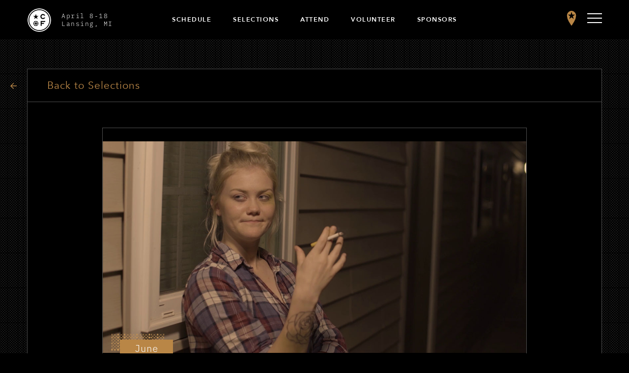

--- FILE ---
content_type: text/html; charset=UTF-8
request_url: https://capitalcityfilmfest.com/updates/film/june
body_size: 13822
content:
<!DOCTYPE html>
<html lang="en">

<head>
    <meta charset="utf-8">
    <meta name="viewport" content="width=device-width, initial-scale=1, maximum-scale=1">
    <meta name="format-detection" content="telephone=no">
    <meta name="description" content="">
    <meta name="author" content="">
    <link rel="stylesheet" href="https://use.typekit.net/xmk4enu.css">
    <link rel="apple-touch-icon" sizes="120x120" href="/apple-touch-icon.png">
    <link rel="icon" type="image/png" sizes="32x32" href="/favicon-32x32.png">
    <link rel="icon" type="image/png" sizes="16x16" href="/favicon-16x16.png">
    <link rel="manifest" href="/site.webmanifest">
    <link rel="mask-icon" href="/safari-pinned-tab.svg" color="#ba8747">
    <meta name="msapplication-TileColor" content="#ba8747">
    <meta name="theme-color" content="#ffffff">
    <meta name='robots' content='index, follow, max-image-preview:large, max-snippet:-1, max-video-preview:-1' />
	<style>img:is([sizes="auto" i], [sizes^="auto," i]) { contain-intrinsic-size: 3000px 1500px }</style>
	
	<!-- This site is optimized with the Yoast SEO plugin v26.3 - https://yoast.com/wordpress/plugins/seo/ -->
	<title>June | Capital City Film Festival</title>
	<link rel="canonical" href="https://capitalcityfilmfest.com/updates/film/june" />
	<meta property="og:locale" content="en_US" />
	<meta property="og:type" content="article" />
	<meta property="og:title" content="June | Capital City Film Festival" />
	<meta property="og:description" content="*FILMMAKERS IN ATTENDANCE* A property dispute between two neighbors sheds light on shared hardships." />
	<meta property="og:url" content="https://capitalcityfilmfest.com/updates/film/june" />
	<meta property="og:site_name" content="Capital City Film Festival" />
	<meta property="article:publisher" content="https://www.facebook.com/capcityfilmfest" />
	<meta property="og:image" content="https://capitalcityfilmfest.com/admin/wp-content/uploads/2019/03/June.jpg" />
	<meta property="og:image:width" content="1280" />
	<meta property="og:image:height" content="720" />
	<meta property="og:image:type" content="image/jpeg" />
	<meta name="twitter:card" content="summary_large_image" />
	<meta name="twitter:site" content="@capcityfilmfest" />
	<script type="application/ld+json" class="yoast-schema-graph">{"@context":"https://schema.org","@graph":[{"@type":"WebPage","@id":"https://capitalcityfilmfest.com/updates/film/june","url":"https://capitalcityfilmfest.com/updates/film/june","name":"June | Capital City Film Festival","isPartOf":{"@id":"https://capitalcityfilmfest.com/#website"},"primaryImageOfPage":{"@id":"https://capitalcityfilmfest.com/updates/film/june#primaryimage"},"image":{"@id":"https://capitalcityfilmfest.com/updates/film/june#primaryimage"},"thumbnailUrl":"https://capitalcityfilmfest.com/admin/wp-content/uploads/2019/03/June.jpg","datePublished":"2019-03-20T07:49:33+00:00","breadcrumb":{"@id":"https://capitalcityfilmfest.com/updates/film/june#breadcrumb"},"inLanguage":"en-US","potentialAction":[{"@type":"ReadAction","target":["https://capitalcityfilmfest.com/updates/film/june"]}]},{"@type":"ImageObject","inLanguage":"en-US","@id":"https://capitalcityfilmfest.com/updates/film/june#primaryimage","url":"https://capitalcityfilmfest.com/admin/wp-content/uploads/2019/03/June.jpg","contentUrl":"https://capitalcityfilmfest.com/admin/wp-content/uploads/2019/03/June.jpg","width":1280,"height":720,"caption":"June"},{"@type":"BreadcrumbList","@id":"https://capitalcityfilmfest.com/updates/film/june#breadcrumb","itemListElement":[{"@type":"ListItem","position":1,"name":"Home","item":"https://capitalcityfilmfest.com/"},{"@type":"ListItem","position":2,"name":"June"}]},{"@type":"WebSite","@id":"https://capitalcityfilmfest.com/#website","url":"https://capitalcityfilmfest.com/","name":"Capital City Film Festival","description":"Capital City Film Festival","publisher":{"@id":"https://capitalcityfilmfest.com/#organization"},"potentialAction":[{"@type":"SearchAction","target":{"@type":"EntryPoint","urlTemplate":"https://capitalcityfilmfest.com/?s={search_term_string}"},"query-input":{"@type":"PropertyValueSpecification","valueRequired":true,"valueName":"search_term_string"}}],"inLanguage":"en-US"},{"@type":"Organization","@id":"https://capitalcityfilmfest.com/#organization","name":"Capital City Film Festival","url":"https://capitalcityfilmfest.com/","logo":{"@type":"ImageObject","inLanguage":"en-US","@id":"https://capitalcityfilmfest.com/#/schema/logo/image/","url":"https://capitalcityfilmfest.com/admin/wp-content/uploads/2018/03/CCFF-LOGO-transparent-600px.png","contentUrl":"https://capitalcityfilmfest.com/admin/wp-content/uploads/2018/03/CCFF-LOGO-transparent-600px.png","width":600,"height":600,"caption":"Capital City Film Festival"},"image":{"@id":"https://capitalcityfilmfest.com/#/schema/logo/image/"},"sameAs":["https://www.facebook.com/capcityfilmfest","https://x.com/capcityfilmfest","https://www.instagram.com/capcityfilmfest/","https://vimeo.com/capcityfilmfest"]}]}</script>
	<!-- / Yoast SEO plugin. -->


<link rel='dns-prefetch' href='//www.googletagmanager.com' />
<link href='//hb.wpmucdn.com' rel='preconnect' />
		<style>
			.lazyload,
			.lazyloading {
				max-width: 100%;
			}
		</style>
		<script type="text/javascript">
/* <![CDATA[ */
window._wpemojiSettings = {"baseUrl":"https:\/\/s.w.org\/images\/core\/emoji\/16.0.1\/72x72\/","ext":".png","svgUrl":"https:\/\/s.w.org\/images\/core\/emoji\/16.0.1\/svg\/","svgExt":".svg","source":{"concatemoji":"https:\/\/capitalcityfilmfest.com\/admin\/wp-includes\/js\/wp-emoji-release.min.js?ver=6.8.3"}};
/*! This file is auto-generated */
!function(s,n){var o,i,e;function c(e){try{var t={supportTests:e,timestamp:(new Date).valueOf()};sessionStorage.setItem(o,JSON.stringify(t))}catch(e){}}function p(e,t,n){e.clearRect(0,0,e.canvas.width,e.canvas.height),e.fillText(t,0,0);var t=new Uint32Array(e.getImageData(0,0,e.canvas.width,e.canvas.height).data),a=(e.clearRect(0,0,e.canvas.width,e.canvas.height),e.fillText(n,0,0),new Uint32Array(e.getImageData(0,0,e.canvas.width,e.canvas.height).data));return t.every(function(e,t){return e===a[t]})}function u(e,t){e.clearRect(0,0,e.canvas.width,e.canvas.height),e.fillText(t,0,0);for(var n=e.getImageData(16,16,1,1),a=0;a<n.data.length;a++)if(0!==n.data[a])return!1;return!0}function f(e,t,n,a){switch(t){case"flag":return n(e,"\ud83c\udff3\ufe0f\u200d\u26a7\ufe0f","\ud83c\udff3\ufe0f\u200b\u26a7\ufe0f")?!1:!n(e,"\ud83c\udde8\ud83c\uddf6","\ud83c\udde8\u200b\ud83c\uddf6")&&!n(e,"\ud83c\udff4\udb40\udc67\udb40\udc62\udb40\udc65\udb40\udc6e\udb40\udc67\udb40\udc7f","\ud83c\udff4\u200b\udb40\udc67\u200b\udb40\udc62\u200b\udb40\udc65\u200b\udb40\udc6e\u200b\udb40\udc67\u200b\udb40\udc7f");case"emoji":return!a(e,"\ud83e\udedf")}return!1}function g(e,t,n,a){var r="undefined"!=typeof WorkerGlobalScope&&self instanceof WorkerGlobalScope?new OffscreenCanvas(300,150):s.createElement("canvas"),o=r.getContext("2d",{willReadFrequently:!0}),i=(o.textBaseline="top",o.font="600 32px Arial",{});return e.forEach(function(e){i[e]=t(o,e,n,a)}),i}function t(e){var t=s.createElement("script");t.src=e,t.defer=!0,s.head.appendChild(t)}"undefined"!=typeof Promise&&(o="wpEmojiSettingsSupports",i=["flag","emoji"],n.supports={everything:!0,everythingExceptFlag:!0},e=new Promise(function(e){s.addEventListener("DOMContentLoaded",e,{once:!0})}),new Promise(function(t){var n=function(){try{var e=JSON.parse(sessionStorage.getItem(o));if("object"==typeof e&&"number"==typeof e.timestamp&&(new Date).valueOf()<e.timestamp+604800&&"object"==typeof e.supportTests)return e.supportTests}catch(e){}return null}();if(!n){if("undefined"!=typeof Worker&&"undefined"!=typeof OffscreenCanvas&&"undefined"!=typeof URL&&URL.createObjectURL&&"undefined"!=typeof Blob)try{var e="postMessage("+g.toString()+"("+[JSON.stringify(i),f.toString(),p.toString(),u.toString()].join(",")+"));",a=new Blob([e],{type:"text/javascript"}),r=new Worker(URL.createObjectURL(a),{name:"wpTestEmojiSupports"});return void(r.onmessage=function(e){c(n=e.data),r.terminate(),t(n)})}catch(e){}c(n=g(i,f,p,u))}t(n)}).then(function(e){for(var t in e)n.supports[t]=e[t],n.supports.everything=n.supports.everything&&n.supports[t],"flag"!==t&&(n.supports.everythingExceptFlag=n.supports.everythingExceptFlag&&n.supports[t]);n.supports.everythingExceptFlag=n.supports.everythingExceptFlag&&!n.supports.flag,n.DOMReady=!1,n.readyCallback=function(){n.DOMReady=!0}}).then(function(){return e}).then(function(){var e;n.supports.everything||(n.readyCallback(),(e=n.source||{}).concatemoji?t(e.concatemoji):e.wpemoji&&e.twemoji&&(t(e.twemoji),t(e.wpemoji)))}))}((window,document),window._wpemojiSettings);
/* ]]> */
</script>
<style id='wp-emoji-styles-inline-css' type='text/css'>

	img.wp-smiley, img.emoji {
		display: inline !important;
		border: none !important;
		box-shadow: none !important;
		height: 1em !important;
		width: 1em !important;
		margin: 0 0.07em !important;
		vertical-align: -0.1em !important;
		background: none !important;
		padding: 0 !important;
	}
</style>
<link rel='stylesheet' id='wp-block-library-css' href='https://capitalcityfilmfest.com/admin/wp-includes/css/dist/block-library/style.min.css?ver=6.8.3' type='text/css' media='all' />
<style id='classic-theme-styles-inline-css' type='text/css'>
/*! This file is auto-generated */
.wp-block-button__link{color:#fff;background-color:#32373c;border-radius:9999px;box-shadow:none;text-decoration:none;padding:calc(.667em + 2px) calc(1.333em + 2px);font-size:1.125em}.wp-block-file__button{background:#32373c;color:#fff;text-decoration:none}
</style>
<style id='global-styles-inline-css' type='text/css'>
:root{--wp--preset--aspect-ratio--square: 1;--wp--preset--aspect-ratio--4-3: 4/3;--wp--preset--aspect-ratio--3-4: 3/4;--wp--preset--aspect-ratio--3-2: 3/2;--wp--preset--aspect-ratio--2-3: 2/3;--wp--preset--aspect-ratio--16-9: 16/9;--wp--preset--aspect-ratio--9-16: 9/16;--wp--preset--color--black: #000000;--wp--preset--color--cyan-bluish-gray: #abb8c3;--wp--preset--color--white: #ffffff;--wp--preset--color--pale-pink: #f78da7;--wp--preset--color--vivid-red: #cf2e2e;--wp--preset--color--luminous-vivid-orange: #ff6900;--wp--preset--color--luminous-vivid-amber: #fcb900;--wp--preset--color--light-green-cyan: #7bdcb5;--wp--preset--color--vivid-green-cyan: #00d084;--wp--preset--color--pale-cyan-blue: #8ed1fc;--wp--preset--color--vivid-cyan-blue: #0693e3;--wp--preset--color--vivid-purple: #9b51e0;--wp--preset--gradient--vivid-cyan-blue-to-vivid-purple: linear-gradient(135deg,rgba(6,147,227,1) 0%,rgb(155,81,224) 100%);--wp--preset--gradient--light-green-cyan-to-vivid-green-cyan: linear-gradient(135deg,rgb(122,220,180) 0%,rgb(0,208,130) 100%);--wp--preset--gradient--luminous-vivid-amber-to-luminous-vivid-orange: linear-gradient(135deg,rgba(252,185,0,1) 0%,rgba(255,105,0,1) 100%);--wp--preset--gradient--luminous-vivid-orange-to-vivid-red: linear-gradient(135deg,rgba(255,105,0,1) 0%,rgb(207,46,46) 100%);--wp--preset--gradient--very-light-gray-to-cyan-bluish-gray: linear-gradient(135deg,rgb(238,238,238) 0%,rgb(169,184,195) 100%);--wp--preset--gradient--cool-to-warm-spectrum: linear-gradient(135deg,rgb(74,234,220) 0%,rgb(151,120,209) 20%,rgb(207,42,186) 40%,rgb(238,44,130) 60%,rgb(251,105,98) 80%,rgb(254,248,76) 100%);--wp--preset--gradient--blush-light-purple: linear-gradient(135deg,rgb(255,206,236) 0%,rgb(152,150,240) 100%);--wp--preset--gradient--blush-bordeaux: linear-gradient(135deg,rgb(254,205,165) 0%,rgb(254,45,45) 50%,rgb(107,0,62) 100%);--wp--preset--gradient--luminous-dusk: linear-gradient(135deg,rgb(255,203,112) 0%,rgb(199,81,192) 50%,rgb(65,88,208) 100%);--wp--preset--gradient--pale-ocean: linear-gradient(135deg,rgb(255,245,203) 0%,rgb(182,227,212) 50%,rgb(51,167,181) 100%);--wp--preset--gradient--electric-grass: linear-gradient(135deg,rgb(202,248,128) 0%,rgb(113,206,126) 100%);--wp--preset--gradient--midnight: linear-gradient(135deg,rgb(2,3,129) 0%,rgb(40,116,252) 100%);--wp--preset--font-size--small: 13px;--wp--preset--font-size--medium: 20px;--wp--preset--font-size--large: 36px;--wp--preset--font-size--x-large: 42px;--wp--preset--spacing--20: 0.44rem;--wp--preset--spacing--30: 0.67rem;--wp--preset--spacing--40: 1rem;--wp--preset--spacing--50: 1.5rem;--wp--preset--spacing--60: 2.25rem;--wp--preset--spacing--70: 3.38rem;--wp--preset--spacing--80: 5.06rem;--wp--preset--shadow--natural: 6px 6px 9px rgba(0, 0, 0, 0.2);--wp--preset--shadow--deep: 12px 12px 50px rgba(0, 0, 0, 0.4);--wp--preset--shadow--sharp: 6px 6px 0px rgba(0, 0, 0, 0.2);--wp--preset--shadow--outlined: 6px 6px 0px -3px rgba(255, 255, 255, 1), 6px 6px rgba(0, 0, 0, 1);--wp--preset--shadow--crisp: 6px 6px 0px rgba(0, 0, 0, 1);}:where(.is-layout-flex){gap: 0.5em;}:where(.is-layout-grid){gap: 0.5em;}body .is-layout-flex{display: flex;}.is-layout-flex{flex-wrap: wrap;align-items: center;}.is-layout-flex > :is(*, div){margin: 0;}body .is-layout-grid{display: grid;}.is-layout-grid > :is(*, div){margin: 0;}:where(.wp-block-columns.is-layout-flex){gap: 2em;}:where(.wp-block-columns.is-layout-grid){gap: 2em;}:where(.wp-block-post-template.is-layout-flex){gap: 1.25em;}:where(.wp-block-post-template.is-layout-grid){gap: 1.25em;}.has-black-color{color: var(--wp--preset--color--black) !important;}.has-cyan-bluish-gray-color{color: var(--wp--preset--color--cyan-bluish-gray) !important;}.has-white-color{color: var(--wp--preset--color--white) !important;}.has-pale-pink-color{color: var(--wp--preset--color--pale-pink) !important;}.has-vivid-red-color{color: var(--wp--preset--color--vivid-red) !important;}.has-luminous-vivid-orange-color{color: var(--wp--preset--color--luminous-vivid-orange) !important;}.has-luminous-vivid-amber-color{color: var(--wp--preset--color--luminous-vivid-amber) !important;}.has-light-green-cyan-color{color: var(--wp--preset--color--light-green-cyan) !important;}.has-vivid-green-cyan-color{color: var(--wp--preset--color--vivid-green-cyan) !important;}.has-pale-cyan-blue-color{color: var(--wp--preset--color--pale-cyan-blue) !important;}.has-vivid-cyan-blue-color{color: var(--wp--preset--color--vivid-cyan-blue) !important;}.has-vivid-purple-color{color: var(--wp--preset--color--vivid-purple) !important;}.has-black-background-color{background-color: var(--wp--preset--color--black) !important;}.has-cyan-bluish-gray-background-color{background-color: var(--wp--preset--color--cyan-bluish-gray) !important;}.has-white-background-color{background-color: var(--wp--preset--color--white) !important;}.has-pale-pink-background-color{background-color: var(--wp--preset--color--pale-pink) !important;}.has-vivid-red-background-color{background-color: var(--wp--preset--color--vivid-red) !important;}.has-luminous-vivid-orange-background-color{background-color: var(--wp--preset--color--luminous-vivid-orange) !important;}.has-luminous-vivid-amber-background-color{background-color: var(--wp--preset--color--luminous-vivid-amber) !important;}.has-light-green-cyan-background-color{background-color: var(--wp--preset--color--light-green-cyan) !important;}.has-vivid-green-cyan-background-color{background-color: var(--wp--preset--color--vivid-green-cyan) !important;}.has-pale-cyan-blue-background-color{background-color: var(--wp--preset--color--pale-cyan-blue) !important;}.has-vivid-cyan-blue-background-color{background-color: var(--wp--preset--color--vivid-cyan-blue) !important;}.has-vivid-purple-background-color{background-color: var(--wp--preset--color--vivid-purple) !important;}.has-black-border-color{border-color: var(--wp--preset--color--black) !important;}.has-cyan-bluish-gray-border-color{border-color: var(--wp--preset--color--cyan-bluish-gray) !important;}.has-white-border-color{border-color: var(--wp--preset--color--white) !important;}.has-pale-pink-border-color{border-color: var(--wp--preset--color--pale-pink) !important;}.has-vivid-red-border-color{border-color: var(--wp--preset--color--vivid-red) !important;}.has-luminous-vivid-orange-border-color{border-color: var(--wp--preset--color--luminous-vivid-orange) !important;}.has-luminous-vivid-amber-border-color{border-color: var(--wp--preset--color--luminous-vivid-amber) !important;}.has-light-green-cyan-border-color{border-color: var(--wp--preset--color--light-green-cyan) !important;}.has-vivid-green-cyan-border-color{border-color: var(--wp--preset--color--vivid-green-cyan) !important;}.has-pale-cyan-blue-border-color{border-color: var(--wp--preset--color--pale-cyan-blue) !important;}.has-vivid-cyan-blue-border-color{border-color: var(--wp--preset--color--vivid-cyan-blue) !important;}.has-vivid-purple-border-color{border-color: var(--wp--preset--color--vivid-purple) !important;}.has-vivid-cyan-blue-to-vivid-purple-gradient-background{background: var(--wp--preset--gradient--vivid-cyan-blue-to-vivid-purple) !important;}.has-light-green-cyan-to-vivid-green-cyan-gradient-background{background: var(--wp--preset--gradient--light-green-cyan-to-vivid-green-cyan) !important;}.has-luminous-vivid-amber-to-luminous-vivid-orange-gradient-background{background: var(--wp--preset--gradient--luminous-vivid-amber-to-luminous-vivid-orange) !important;}.has-luminous-vivid-orange-to-vivid-red-gradient-background{background: var(--wp--preset--gradient--luminous-vivid-orange-to-vivid-red) !important;}.has-very-light-gray-to-cyan-bluish-gray-gradient-background{background: var(--wp--preset--gradient--very-light-gray-to-cyan-bluish-gray) !important;}.has-cool-to-warm-spectrum-gradient-background{background: var(--wp--preset--gradient--cool-to-warm-spectrum) !important;}.has-blush-light-purple-gradient-background{background: var(--wp--preset--gradient--blush-light-purple) !important;}.has-blush-bordeaux-gradient-background{background: var(--wp--preset--gradient--blush-bordeaux) !important;}.has-luminous-dusk-gradient-background{background: var(--wp--preset--gradient--luminous-dusk) !important;}.has-pale-ocean-gradient-background{background: var(--wp--preset--gradient--pale-ocean) !important;}.has-electric-grass-gradient-background{background: var(--wp--preset--gradient--electric-grass) !important;}.has-midnight-gradient-background{background: var(--wp--preset--gradient--midnight) !important;}.has-small-font-size{font-size: var(--wp--preset--font-size--small) !important;}.has-medium-font-size{font-size: var(--wp--preset--font-size--medium) !important;}.has-large-font-size{font-size: var(--wp--preset--font-size--large) !important;}.has-x-large-font-size{font-size: var(--wp--preset--font-size--x-large) !important;}
:where(.wp-block-post-template.is-layout-flex){gap: 1.25em;}:where(.wp-block-post-template.is-layout-grid){gap: 1.25em;}
:where(.wp-block-columns.is-layout-flex){gap: 2em;}:where(.wp-block-columns.is-layout-grid){gap: 2em;}
:root :where(.wp-block-pullquote){font-size: 1.5em;line-height: 1.6;}
</style>
<link rel='stylesheet' id='announcer-css-css' href='https://capitalcityfilmfest.com/admin/wp-content/plugins/announcer/public/css/style.css?ver=6.2' type='text/css' media='all' />
<link rel='stylesheet' id='contact-form-7-css' href='https://capitalcityfilmfest.com/admin/wp-content/plugins/contact-form-7/includes/css/styles.css?ver=6.1.1' type='text/css' media='all' />
<link rel='stylesheet' id='fontawesome-css-6-css' href='https://capitalcityfilmfest.com/admin/wp-content/plugins/wp-font-awesome/font-awesome/css/fontawesome-all.min.css?ver=1.8.0' type='text/css' media='all' />
<link rel='stylesheet' id='fontawesome-css-4-css' href='https://capitalcityfilmfest.com/admin/wp-content/plugins/wp-font-awesome/font-awesome/css/v4-shims.min.css?ver=1.8.0' type='text/css' media='all' />
<link rel='stylesheet' id='dnd-upload-cf7-css' href='https://capitalcityfilmfest.com/admin/wp-content/plugins/drag-and-drop-upload-cf7-pro/assets/css/dnd-upload-cf7.css?ver=5.0.7.3' type='text/css' media='all' />
<link rel='stylesheet' id='font-awesome-css' href='https://capitalcityfilmfest.com/admin/wp-content/themes/ccff_ver2/assets/css/font-awesome/font-awesome.css?ver=4.7.0' type='text/css' media='all' />
<link rel='stylesheet' id='foundation-css' href='https://capitalcityfilmfest.com/admin/wp-content/themes/ccff_ver2/assets/css/foundation.css?ver=6.4.3' type='text/css' media='all' />
<link rel='stylesheet' id='ccff_styles-css' href='https://capitalcityfilmfest.com/admin/wp-content/themes/ccff_ver2/assets/css/style.css?ver=d250405-21055' type='text/css' media='all' />
<script type="text/javascript" id="real3d-flipbook-global-js-extra">
/* <![CDATA[ */
var flipbookOptions_global = {"pages":[],"pdfUrl":"","printPdfUrl":"","tableOfContent":[],"id":"","bookId":"","date":"","lightboxThumbnailUrl":"","mode":"normal","viewMode":"webgl","pageTextureSize":"2048","pageTextureSizeSmall":"1500","pageTextureSizeMobile":"","pageTextureSizeMobileSmall":"1024","minPixelRatio":"1","pdfTextLayer":"true","zoomMin":"0.9","zoomStep":"2","zoomSize":"","zoomReset":"false","doubleClickZoom":"true","pageDrag":"true","singlePageMode":"false","pageFlipDuration":"1","sound":"true","startPage":"1","pageNumberOffset":"0","deeplinking":{"enabled":"false","prefix":""},"responsiveView":"true","responsiveViewTreshold":"768","responsiveViewRatio":"1","cover":"true","backCover":"true","scaleCover":"false","pageCaptions":"false","height":"400","responsiveHeight":"true","containerRatio":"","thumbnailsOnStart":"false","contentOnStart":"false","searchOnStart":"","searchResultsThumbs":"false","tableOfContentCloseOnClick":"true","thumbsCloseOnClick":"true","autoplayOnStart":"false","autoplayInterval":"3000","autoplayLoop":"true","autoplayStartPage":"1","rightToLeft":"false","pageWidth":"","pageHeight":"","thumbSize":"130","logoImg":"","logoUrl":"","logoUrlTarget":"","logoCSS":"position:absolute;left:0;top:0;","menuSelector":"","zIndex":"auto","preloaderText":"","googleAnalyticsTrackingCode":"","pdfBrowserViewerIfIE":"false","modeMobile":"","viewModeMobile":"","aspectMobile":"","aspectRatioMobile":"0.71","singlePageModeIfMobile":"false","logoHideOnMobile":"false","mobile":{"thumbnailsOnStart":"false","contentOnStart":"false","pagesInMemory":"6","bitmapResizeHeight":"","bitmapResizeQuality":"","currentPage":{"enabled":"false"},"pdfUrl":""},"lightboxCssClass":"","lightboxLink":"","lightboxLinkNewWindow":"true","lightboxBackground":"rgb(81, 85, 88)","lightboxBackgroundPattern":"","lightboxBackgroundImage":"","lightboxContainerCSS":"display:inline-block;padding:10px;","lightboxThumbnailHeight":"300","lightboxThumbnailUrlCSS":"display:block;","lightboxThumbnailInfo":"false","lightboxThumbnailInfoText":"","lightboxThumbnailInfoCSS":"top: 0;  width: 100%; height: 100%; font-size: 16px; color: #000; background: rgba(255,255,255,.8); ","showTitle":"false","showDate":"false","hideThumbnail":"false","lightboxText":"","lightboxTextCSS":"display:block;","lightboxTextPosition":"top","lightBoxOpened":"false","lightBoxFullscreen":"false","lightboxStartPage":"","lightboxMarginV":"0","lightboxMarginH":"0","lights":"true","lightPositionX":"0","lightPositionY":"150","lightPositionZ":"1400","lightIntensity":"0.6","shadows":"true","shadowMapSize":"2048","shadowOpacity":"0.2","shadowDistance":"15","pageHardness":"2","coverHardness":"2","pageRoughness":"1","pageMetalness":"0","pageSegmentsW":"6","pageSegmentsH":"1","pagesInMemory":"20","bitmapResizeHeight":"","bitmapResizeQuality":"","pageMiddleShadowSize":"4","pageMiddleShadowColorL":"#7F7F7F","pageMiddleShadowColorR":"#AAAAAA","antialias":"false","pan":"0","tilt":"0","rotateCameraOnMouseDrag":"true","panMax":"20","panMin":"-20","tiltMax":"0","tiltMin":"0","currentPage":{"enabled":"true","title":"Current page","hAlign":"left","vAlign":"top"},"btnAutoplay":{"enabled":"true","title":"Autoplay"},"btnNext":{"enabled":"true","title":"Next Page"},"btnLast":{"enabled":"false","title":"Last Page"},"btnPrev":{"enabled":"true","title":"Previous Page"},"btnFirst":{"enabled":"false","title":"First Page"},"btnZoomIn":{"enabled":"true","title":"Zoom in"},"btnZoomOut":{"enabled":"true","title":"Zoom out"},"btnToc":{"enabled":"true","title":"Table of Contents"},"btnThumbs":{"enabled":"true","title":"Pages"},"btnShare":{"enabled":"true","title":"Share"},"btnNotes":{"enabled":"false","title":"Notes"},"btnDownloadPages":{"enabled":"false","url":"","title":"Download pages"},"btnDownloadPdf":{"enabled":"true","url":"","title":"Download PDF","forceDownload":"true","openInNewWindow":"true"},"btnSound":{"enabled":"true","title":"Sound"},"btnExpand":{"enabled":"true","title":"Toggle fullscreen"},"btnSingle":{"enabled":"true","title":"Toggle single page"},"btnSearch":{"enabled":"false","title":"Search"},"search":{"enabled":"false","title":"Search"},"btnBookmark":{"enabled":"false","title":"Bookmark"},"btnPrint":{"enabled":"true","title":"Print"},"btnTools":{"enabled":"true","title":"Tools"},"btnClose":{"enabled":"true","title":"Close"},"whatsapp":{"enabled":"true"},"twitter":{"enabled":"true"},"facebook":{"enabled":"true"},"pinterest":{"enabled":"true"},"email":{"enabled":"true"},"linkedin":{"enabled":"true"},"digg":{"enabled":"false"},"reddit":{"enabled":"false"},"shareUrl":"","shareTitle":"","shareImage":"","layout":"1","icons":"FontAwesome","skin":"light","useFontAwesome5":"true","sideNavigationButtons":"true","menuNavigationButtons":"false","backgroundColor":"rgb(81, 85, 88)","backgroundPattern":"","backgroundImage":"","backgroundTransparent":"false","menuBackground":"","menuShadow":"","menuMargin":"0","menuPadding":"0","menuOverBook":"false","menuFloating":"false","menuTransparent":"false","menu2Background":"","menu2Shadow":"","menu2Margin":"0","menu2Padding":"0","menu2OverBook":"true","menu2Floating":"false","menu2Transparent":"true","skinColor":"","skinBackground":"","hideMenu":"false","menuAlignHorizontal":"center","btnColor":"","btnColorHover":"","btnBackground":"none","btnRadius":"0","btnMargin":"0","btnSize":"18","btnPaddingV":"10","btnPaddingH":"10","btnShadow":"","btnTextShadow":"","btnBorder":"","arrowColor":"#fff","arrowColorHover":"#fff","arrowBackground":"rgba(0,0,0,0)","arrowBackgroundHover":"rgba(0, 0, 0, .15)","arrowRadius":"4","arrowMargin":"4","arrowSize":"40","arrowPadding":"10","arrowTextShadow":"0px 0px 1px rgba(0, 0, 0, 1)","arrowBorder":"","closeBtnColorHover":"#FFF","closeBtnBackground":"rgba(0,0,0,.4)","closeBtnRadius":"0","closeBtnMargin":"0","closeBtnSize":"20","closeBtnPadding":"5","closeBtnTextShadow":"","closeBtnBorder":"","floatingBtnColor":"","floatingBtnColorHover":"","floatingBtnBackground":"","floatingBtnBackgroundHover":"","floatingBtnRadius":"","floatingBtnMargin":"","floatingBtnSize":"","floatingBtnPadding":"","floatingBtnShadow":"","floatingBtnTextShadow":"","floatingBtnBorder":"","currentPageMarginV":"5","currentPageMarginH":"5","arrowsAlwaysEnabledForNavigation":"true","arrowsDisabledNotFullscreen":"true","touchSwipeEnabled":"true","fitToWidth":"false","rightClickEnabled":"true","linkColor":"rgba(0, 0, 0, 0)","linkColorHover":"rgba(255, 255, 0, 1)","linkOpacity":"0.4","linkTarget":"_blank","pdfAutoLinks":"false","disableRange":"false","strings":{"print":"Print","printLeftPage":"Print left page","printRightPage":"Print right page","printCurrentPage":"Print current page","printAllPages":"Print all pages","download":"Download","downloadLeftPage":"Download left page","downloadRightPage":"Download right page","downloadCurrentPage":"Download current page","downloadAllPages":"Download all pages","bookmarks":"Bookmarks","bookmarkLeftPage":"Bookmark left page","bookmarkRightPage":"Bookmark right page","bookmarkCurrentPage":"Bookmark current page","search":"Search","findInDocument":"Find in document","pagesFoundContaining":"pages found containing","noMatches":"No matches","matchesFound":"matches found","page":"Page","matches":"matches","thumbnails":"Thumbnails","tableOfContent":"Table of Contents","share":"Share","pressEscToClose":"Press ESC to close","password":"Password","addNote":"Add note","typeInYourNote":"Type in your note..."},"access":"free","backgroundMusic":"","cornerCurl":"false","pdfTools":{"pageHeight":1500,"thumbHeight":200,"quality":0.8000000000000000444089209850062616169452667236328125,"textLayer":"true","autoConvert":"true"},"slug":"","convertPDFLinks":"true","convertPDFLinksWithClass":"","convertPDFLinksWithoutClass":"","overridePDFEmbedder":"true","overrideDflip":"true","overrideWonderPDFEmbed":"true","override3DFlipBook":"true","overridePDFjsViewer":"true","resumeReading":"false","previewPages":"","previewMode":"","sideBtnColor":"#fff","sideBtnColorHover":"#fff","sideBtnBackground":"rgba(0,0,0,.3)","sideBtnBackgroundHover":"","sideBtnRadius":"0","sideBtnMargin":"0","sideBtnSize":"25","sideBtnPaddingV":"10","sideBtnPaddingH":"10","sideBtnShadow":"","sideBtnTextShadow":"","sideBtnBorder":""};
/* ]]> */
</script>
<script src='//capitalcityfilmfest.com/admin/wp-content/cache/wpfc-minified/d2i9vgic/9pzh7.js' type="text/javascript"></script>
<!-- <script type="text/javascript" src="https://capitalcityfilmfest.com/admin/wp-includes/js/jquery/jquery.min.js?ver=3.7.1" id="jquery-core-js"></script> -->
<!-- <script type="text/javascript" src="https://capitalcityfilmfest.com/admin/wp-includes/js/jquery/jquery-migrate.min.js?ver=3.4.1" id="jquery-migrate-js"></script> -->
<!-- <script type="text/javascript" src="https://capitalcityfilmfest.com/admin/wp-content/themes/ccff_ver2/assets/js/vendor/jquery.validate.min.js?ver=1.14.0" id="validate-js"></script> -->

<!-- Google tag (gtag.js) snippet added by Site Kit -->
<!-- Google Analytics snippet added by Site Kit -->
<script type="text/javascript" src="https://www.googletagmanager.com/gtag/js?id=GT-NF7FH9B" id="google_gtagjs-js" async></script>
<script type="text/javascript" id="google_gtagjs-js-after">
/* <![CDATA[ */
window.dataLayer = window.dataLayer || [];function gtag(){dataLayer.push(arguments);}
gtag("set","linker",{"domains":["capitalcityfilmfest.com"]});
gtag("js", new Date());
gtag("set", "developer_id.dZTNiMT", true);
gtag("config", "GT-NF7FH9B", {"googlesitekit_post_type":"film"});
/* ]]> */
</script>
<link rel="https://api.w.org/" href="https://capitalcityfilmfest.com/wp-json/" /><link rel='shortlink' href='https://capitalcityfilmfest.com/?p=4885' />
<link rel="alternate" title="oEmbed (JSON)" type="application/json+oembed" href="https://capitalcityfilmfest.com/wp-json/oembed/1.0/embed?url=https%3A%2F%2Fcapitalcityfilmfest.com%2Fupdates%2Ffilm%2Fjune" />
<link rel="alternate" title="oEmbed (XML)" type="text/xml+oembed" href="https://capitalcityfilmfest.com/wp-json/oembed/1.0/embed?url=https%3A%2F%2Fcapitalcityfilmfest.com%2Fupdates%2Ffilm%2Fjune&#038;format=xml" />
<meta name="generator" content="Site Kit by Google 1.165.0" /> <style> .ppw-ppf-input-container { background-color: !important; padding: px!important; border-radius: px!important; } .ppw-ppf-input-container div.ppw-ppf-headline { font-size: px!important; font-weight: !important; color: !important; } .ppw-ppf-input-container div.ppw-ppf-desc { font-size: px!important; font-weight: !important; color: !important; } .ppw-ppf-input-container label.ppw-pwd-label { font-size: px!important; font-weight: !important; color: !important; } div.ppwp-wrong-pw-error { font-size: px!important; font-weight: !important; color: #dc3232!important; background: !important; } .ppw-ppf-input-container input[type='submit'] { color: !important; background: !important; } .ppw-ppf-input-container input[type='submit']:hover { color: !important; background: !important; } .ppw-ppf-desc-below { font-size: px!important; font-weight: !important; color: !important; } </style>  <style> .ppw-form { background-color: !important; padding: px!important; border-radius: px!important; } .ppw-headline.ppw-pcp-pf-headline { font-size: px!important; font-weight: !important; color: !important; } .ppw-description.ppw-pcp-pf-desc { font-size: px!important; font-weight: !important; color: !important; } .ppw-pcp-pf-desc-above-btn { display: block; } .ppw-pcp-pf-desc-below-form { font-size: px!important; font-weight: !important; color: !important; } .ppw-input label.ppw-pcp-password-label { font-size: px!important; font-weight: !important; color: !important; } .ppw-form input[type='submit'] { color: !important; background: !important; } .ppw-form input[type='submit']:hover { color: !important; background: !important; } div.ppw-error.ppw-pcp-pf-error-msg { font-size: px!important; font-weight: !important; color: #dc3232!important; background: !important; } </style> 		<script>
			document.documentElement.className = document.documentElement.className.replace('no-js', 'js');
		</script>
				<style>
			.no-js img.lazyload {
				display: none;
			}

			figure.wp-block-image img.lazyloading {
				min-width: 150px;
			}

			.lazyload,
			.lazyloading {
				--smush-placeholder-width: 100px;
				--smush-placeholder-aspect-ratio: 1/1;
				width: var(--smush-image-width, var(--smush-placeholder-width)) !important;
				aspect-ratio: var(--smush-image-aspect-ratio, var(--smush-placeholder-aspect-ratio)) !important;
			}

						.lazyload, .lazyloading {
				opacity: 0;
			}

			.lazyloaded {
				opacity: 1;
				transition: opacity 400ms;
				transition-delay: 0ms;
			}

					</style>
		<style type="text/css">.broken_link, a.broken_link {
	text-decoration: line-through;
}</style>		<style type="text/css" id="wp-custom-css">
			.simpay-embedded-form-wrap{
    display: flex;
    flex-direction: column;
    justify-content: center;
    align-items: center;
}
.simpay-form-title{
	color: #fff !important;
}
.simpay-embedded-form-wrap form{
	  background: white;
    border-radius: 10px;
    padding: 50px;
}
.wpcf7-not-valid-tip {
    color: #650000;
    font-size: 1em;
    font-weight: bold;
    display: block;
}		</style>
		
<!-- START - Open Graph and Twitter Card Tags 3.3.5 -->
 <!-- Facebook Open Graph -->
  <meta property="og:locale" content="en_US"/>
  <meta property="og:site_name" content="Capital City Film Festival"/>
  <meta property="og:title" content="June"/>
  <meta property="og:url" content="https://capitalcityfilmfest.com/updates/film/june"/>
  <meta property="og:type" content="article"/>
  <meta property="og:description" content="*FILMMAKERS IN ATTENDANCE* A property dispute between two neighbors sheds light on shared hardships."/>
  <meta property="og:image" content="https://capitalcityfilmfest.com/admin/wp-content/uploads/2019/03/June.jpg"/>
  <meta property="og:image:url" content="https://capitalcityfilmfest.com/admin/wp-content/uploads/2019/03/June.jpg"/>
  <meta property="og:image:secure_url" content="https://capitalcityfilmfest.com/admin/wp-content/uploads/2019/03/June.jpg"/>
 <!-- Google+ / Schema.org -->
  <meta itemprop="name" content="June"/>
  <meta itemprop="headline" content="June"/>
  <meta itemprop="description" content="*FILMMAKERS IN ATTENDANCE* A property dispute between two neighbors sheds light on shared hardships."/>
  <meta itemprop="image" content="https://capitalcityfilmfest.com/admin/wp-content/uploads/2019/03/June.jpg"/>
  <meta itemprop="author" content="ccff"/>
  <!--<meta itemprop="publisher" content="Capital City Film Festival"/>--> <!-- To solve: The attribute publisher.itemtype has an invalid value -->
 <!-- Twitter Cards -->
  <meta name="twitter:title" content="June"/>
  <meta name="twitter:url" content="https://capitalcityfilmfest.com/updates/film/june"/>
  <meta name="twitter:description" content="*FILMMAKERS IN ATTENDANCE* A property dispute between two neighbors sheds light on shared hardships."/>
  <meta name="twitter:image" content="https://capitalcityfilmfest.com/admin/wp-content/uploads/2019/03/June.jpg"/>
  <meta name="twitter:card" content="summary_large_image"/>
 <!-- SEO -->
 <!-- Misc. tags -->
 <!-- is_singular -->
<!-- END - Open Graph and Twitter Card Tags 3.3.5 -->
	
    <!--[if lt IE 9]>
    <script src="https://capitalcityfilmfest.com/admin/wp-content/themes/ccff_ver2/assets/js/vendor/html5shiv.min.js"></script>
    <script src="https://capitalcityfilmfest.com/admin/wp-content/themes/ccff_ver2/assets/js/vendor/respond.min.js"></script>
<![endif]-->
</head>

<body class="wp-singular film-template-default single single-film postid-4885 wp-theme-ccff_ver2">
        <div class="main-outercon">
        <header class="header-container">
            <div class="row">
                <div class="medium-12 columns">
                    <div class="header-inner">
                        <div class="header-left">
                            <div class="header-text">
                                <strong>2026                                    FESTIVAL</strong><span
                                    class="header-date">April 8-18</span><span
                                    class="header-date show-for-small-only">,
                                    2026</span><span>Lansing,
                                    MI</span>
                            </div>
                        </div>
                        <div class="logo">
                            <a href="https://capitalcityfilmfest.com"><img
                                    data-src="https://capitalcityfilmfest.com/admin/wp-content/themes/ccff_ver2/assets/images/ccff-logo-white.svg"
                                    alt="" class="desktop-logo lazyload" src="[data-uri]"><img
                                    data-src="https://capitalcityfilmfest.com/admin/wp-content/themes/ccff_ver2/assets/images/ccff-logo-MOBILE-white.svg"
                                    alt="" class="mobile-logo lazyload" src="[data-uri]"></a>
                        </div>
                        <div class="header-right">
                             <span class="page_title"><a href="https://capitalcityfilmfest.com/map"><img
                                        data-src="https://capitalcityfilmfest.com/admin/wp-content/themes/ccff_ver2/assets/images/CCFF-Icon-Map-G.svg"
                                        alt="" src="[data-uri]" class="lazyload"></a></span>
                                                        <div class="menuicon">
                                <span></span> <span></span> <span></span>
                            </div>
                            <div class="main-menu">
                                <div class="main-menu-container">
                                    <div class="hamburger-menu-block main-menu-block">
                                        <ul id="menu-v2-hamburger-desktop" class=""><li id="menu-item-12751" class="menu-item menu-item-type-post_type menu-item-object-page menu-item-12751"><a href="https://capitalcityfilmfest.com/program">Program Book</a></li>
<li id="menu-item-6781" class="menu-item menu-item-type-post_type menu-item-object-page menu-item-6781"><a href="https://capitalcityfilmfest.com/about">About</a></li>
<li id="menu-item-12226" class="menu-item menu-item-type-post_type menu-item-object-page current_page_parent menu-item-12226"><a href="https://capitalcityfilmfest.com/updates">Updates</a></li>
<li id="menu-item-12224" class="menu-item menu-item-type-post_type menu-item-object-page menu-item-12224"><a href="https://capitalcityfilmfest.com/contests">Contests</a></li>
<li id="menu-item-3754" class="menu-item menu-item-type-post_type menu-item-object-page menu-item-3754"><a href="https://capitalcityfilmfest.com/support">Support</a></li>
<li id="menu-item-12156" class="menu-item menu-item-type-post_type menu-item-object-page menu-item-12156"><a href="https://capitalcityfilmfest.com/code-of-conduct">Code of Conduct</a></li>
</ul>                                    </div>
                                    <div class="hamburger-menu-block sub-menu-block">
                                        <p><span style="color: #ba8747">The Capital City Film Festival</span> celebrates
                                            artists from around the world by curating outstanding multimedia experiences
                                            for the community.</p>
                                        <ul id="menu-v2-sub-menu-hamburger" class=""><li id="menu-item-5935" class="menu-item menu-item-type-post_type menu-item-object-page menu-item-5935"><a href="https://capitalcityfilmfest.com/map">Directions</a></li>
<li id="menu-item-5936" class="menu-item menu-item-type-post_type menu-item-object-page menu-item-5936"><a href="https://capitalcityfilmfest.com/contact">Contact</a></li>
</ul>                                        <ul class="social-icons">
                                            <li><a href="https://www.facebook.com/capcityfilmfest" target="_blank"><i
                                                        class="fa fa-facebook" aria-hidden="true"></i></a></li>
                                            <li><a href="http://twitter.com/capcityfilmfest" target="_blank"><i
                                                        class="fa fa-twitter" aria-hidden="true"></i></a></li>
                                            <li><a href="https://www.instagram.com/capcityfilmfest/" target="_blank"><i
                                                        class="fa fa-instagram" aria-hidden="true"></i></a></li>
                                            <li><a href="https://vimeo.com/capcityfilmfest" target="_blank"><i
                                                        class="fa fa-vimeo" aria-hidden="true"></i></a></li>
                                        </ul>
                                    </div>
                                </div>
                                <div class="mobile-main-menu-container">
                                    <div class="mobile-main-menu-block-1">
                                        <ul id="menu-v2-mobile-hamburger" class=""><li id="menu-item-12222" class="menu-item menu-item-type-post_type menu-item-object-page menu-item-12222"><a href="https://capitalcityfilmfest.com/volunteer">Volunteer</a></li>
<li id="menu-item-8119" class="menu-item menu-item-type-post_type menu-item-object-page menu-item-8119"><a href="https://capitalcityfilmfest.com/map">Map/Directions</a></li>
<li id="menu-item-12231" class="menu-item menu-item-type-post_type menu-item-object-page menu-item-12231"><a href="https://capitalcityfilmfest.com/schedule">Schedule</a></li>
<li id="menu-item-12228" class="menu-item menu-item-type-post_type menu-item-object-page menu-item-12228"><a href="https://capitalcityfilmfest.com/selections">Selections</a></li>
<li id="menu-item-12752" class="menu-item menu-item-type-post_type menu-item-object-page menu-item-12752"><a href="https://capitalcityfilmfest.com/program">Program Book</a></li>
<li id="menu-item-6045" class="menu-item menu-item-type-post_type menu-item-object-page menu-item-6045"><a href="https://capitalcityfilmfest.com/attend">Attend</a></li>
<li id="menu-item-6782" class="menu-item menu-item-type-post_type menu-item-object-page menu-item-6782"><a href="https://capitalcityfilmfest.com/sponsors">Sponsors</a></li>
<li id="menu-item-6044" class="menu-item menu-item-type-post_type menu-item-object-page current_page_parent menu-item-6044"><a href="https://capitalcityfilmfest.com/updates">Updates</a></li>
<li id="menu-item-6798" class="menu-item menu-item-type-post_type menu-item-object-page menu-item-6798"><a href="https://capitalcityfilmfest.com/code-of-conduct">Code of Conduct</a></li>
</ul>                                    </div>
                                    <div class="mobile-main-menu-block-2">
                                        <p><span style="color: #ba8747">The Capital City Film Festival</span> celebrates
                                            artists from around the world by curating outstanding multimedia experiences
                                            for the community.</p>
                                        <ul id="menu-v2-mobile-sub-menu" class=""><li id="menu-item-6783" class="menu-item menu-item-type-post_type menu-item-object-page menu-item-6783"><a href="https://capitalcityfilmfest.com/about">About</a></li>
<li id="menu-item-6050" class="menu-item menu-item-type-post_type menu-item-object-page menu-item-6050"><a href="https://capitalcityfilmfest.com/support">Support</a></li>
<li id="menu-item-8120" class="menu-item menu-item-type-post_type menu-item-object-page menu-item-8120"><a href="https://capitalcityfilmfest.com/contests">Contests</a></li>
<li id="menu-item-5970" class="menu-item menu-item-type-post_type menu-item-object-page menu-item-5970"><a href="https://capitalcityfilmfest.com/contact">Contact</a></li>
</ul>                                        <ul class="social-icons">
                                            <li><a href="https://www.facebook.com/capcityfilmfest" target="_blank"><i
                                                        class="fa fa-facebook" aria-hidden="true"></i></a></li>
                                            <li><a href="http://twitter.com/capcityfilmfest" target="_blank"><i
                                                        class="fa fa-twitter" aria-hidden="true"></i></a></li>
                                            <li><a href="https://www.instagram.com/capcityfilmfest/" target="_blank"><i
                                                        class="fa fa-instagram" aria-hidden="true"></i></a></li>
                                            <li><a href="https://vimeo.com/capcityfilmfest" target="_blank"><i
                                                        class="fa fa-vimeo" aria-hidden="true"></i></a></li>
                                        </ul>
                                    </div>
                                </div>
                            </div>
                        </div>
                    </div>
                </div>
            </div>
        </header>

        <!--Begin Content section-->
<section class="content-container">
    <div class="sub-menu-outer">
    <div class="sub-menu">
        <div class="row align-center">
            <div class="medium-12 columns">
                <div class="menu-inner">
                    <div class="menu-left-arrow"><i class="fa fa-angle-double-left" aria-hidden="true"></i></div>
                    <ul id="menu-v2-banner-desktop" class=""><li id="menu-item-12229" class="menu-item menu-item-type-post_type menu-item-object-page menu-item-12229"><a href="https://capitalcityfilmfest.com/schedule">Schedule</a></li>
<li id="menu-item-12227" class="menu-item menu-item-type-post_type menu-item-object-page menu-item-12227"><a href="https://capitalcityfilmfest.com/selections">Selections</a></li>
<li id="menu-item-6792" class="menu-item menu-item-type-post_type menu-item-object-page menu-item-6792"><a href="https://capitalcityfilmfest.com/attend">Attend</a></li>
<li id="menu-item-12221" class="menu-item menu-item-type-post_type menu-item-object-page menu-item-12221"><a href="https://capitalcityfilmfest.com/volunteer">Volunteer</a></li>
<li id="menu-item-6794" class="menu-item menu-item-type-post_type menu-item-object-page menu-item-6794"><a href="https://capitalcityfilmfest.com/sponsors">Sponsors</a></li>
<li id="menu-item-6795" class="menu-item menu-item-type-custom menu-item-object-custom menu-item-6795"><a href="#">+</a></li>
</ul>                    <div class="menu-right-arrow"><i class="fa fa-angle-double-right" aria-hidden="true"></i></div>
                </div>
            </div>
        </div>
    </div>
</div>
    <div class="update-single-out">
        <div class="row">
            <div class="medium-12 columns">
                <div class="update-single">
                    <div class="table-head">
                        <a href="https://capitalcityfilmfest.com/selections">Back to Selections</a>
                    </div>
                </div>
            </div>
        </div>
        <div class="table-slider">
            <div class="slider-block">
                <div class="slider-div">
                    <ul>
                                                <li class="slide">
                            <div class="outer-div post-thumbnail">
                                <img width="1280" height="720" src="https://capitalcityfilmfest.com/admin/wp-content/uploads/2019/03/June.jpg" class="attachment-full size-full wp-post-image" alt="June" decoding="async" fetchpriority="high" srcset="https://capitalcityfilmfest.com/admin/wp-content/uploads/2019/03/June.jpg 1280w, https://capitalcityfilmfest.com/admin/wp-content/uploads/2019/03/June-600x338.jpg 600w, https://capitalcityfilmfest.com/admin/wp-content/uploads/2019/03/June-1200x675.jpg 1200w, https://capitalcityfilmfest.com/admin/wp-content/uploads/2019/03/June-300x169.jpg 300w, https://capitalcityfilmfest.com/admin/wp-content/uploads/2019/03/June-768x432.jpg 768w, https://capitalcityfilmfest.com/admin/wp-content/uploads/2019/03/June-622x350.jpg 622w" sizes="(max-width: 1280px) 100vw, 1280px" />                                <div class="caption-shadow">
                                    <div class="caption">
                                        June                                    </div>
                                </div>

                            </div>
                        </li>
                                                                    </ul>
                    <!--Array
(
)
-->
                                    </div>
            </div>
            <div class="row">
                <div class="medium-12 columns">
                    <div class="slide-paternbg"></div>
                </div>
            </div>
        </div>
        <!-- table Slider -->
        <!-- Update single content -->
        <div class="update-single-content">
            <div class="row">
                <div class="medium-12 small-12 columns">
                    <div class="update-content-inner">
                        <div class="update-left update-title">
                            <img class="specticle_logo lazyload"
                                data-src="https://capitalcityfilmfest.com/admin/wp-content/themes/ccff_ver2/assets/images/CCFF-Icon-Film-G.svg" src="[data-uri]">
                            <h1>June</h1>
                            <p>2018 / USA / 7 Minutes /                                 Shelby Alayne Antel, Andy Hones</p>
                                                    </div>
                        <div class="update-right">
                            <!--WP_Post Object
(
    [ID] => 4885
    [post_author] => 1
    [post_date] => 2019-03-20 03:49:33
    [post_date_gmt] => 2019-03-20 07:49:33
    [post_content] => *FILMMAKERS IN ATTENDANCE* A property dispute between two neighbors sheds light on shared hardships.
    [post_title] => June
    [post_excerpt] => 
    [post_status] => publish
    [comment_status] => closed
    [ping_status] => closed
    [post_password] => 
    [post_name] => june
    [to_ping] => 
    [pinged] => 
    [post_modified] => 2019-03-20 03:49:33
    [post_modified_gmt] => 2019-03-20 07:49:33
    [post_content_filtered] => 
    [post_parent] => 0
    [guid] => https://capitalcityfilmfest.com/?post_type=film&amp;p=3803
    [menu_order] => 0
    [post_type] => film
    [post_mime_type] => 
    [comment_count] => 0
    [filter] => raw
)
-->
<h3>Screening</h3>
<ul>
    <li>Schedule Coming Soon</li></ul>
<h3>Venue</h3>
<ul>
    <li>Schedule Coming Soon</li></ul>
<h3>Links</h3>
<a href="https://vimeo.com/285378048" class="more-link" target="_blank"><i
        class="fa fa-arrow-circle-o-right" aria-hidden="true"></i></a>                        </div>

                        <div class="update-left">
                            <h3>Film Synopsis</h3>
                            <p>*FILMMAKERS IN ATTENDANCE* A property dispute between two neighbors sheds light on shared hardships.</p>
                            
                        </div>
                        <div class="table-footer">
                            <div class="table-footerleft"></div>
                            <div class="table-footerright">
                                <ul>
                                    <li><a href="https://capitalcityfilmfest.com/attend"
                                            class="button">Attend</a></li>
                                    <li><a onclick="window.open(this.href, 'Share on Facebook',
																																																																										'left=20,top=20,width=500,height=500,toolbar=1,resizable=0'); return false;"
                                            href="https://www.facebook.com/sharer/sharer.php?u=https://capitalcityfilmfest.com/updates/film/june"
                                            target="_blank"><i class="fa fa-facebook" aria-hidden="true"></i></a>
                                    </li>
                                    <li><a href="https://twitter.com/share?text=Check out this event at the Capital City Film Fest: June&url=https://capitalcityfilmfest.com/updates/film/june"
                                            onclick="return !window.open(this.href, 'Share on Twitter', 'width=500,height=500')"
                                            target="_blank"><i class="fa fa-twitter" aria-hidden="true"></i></a>
                                    </li>
                                </ul>
                            </div>
                        </div>
                    </div>
                </div>
            </div>
        </div>

        <!-- Update single content -->
    </div>
</section>
<!--End Content section-->


    <!--Begin Footer section-->
    <footer class="footer-container">
        <div class="row">
            <div class="medium-12 columns">
                <div class="footer-inner">
                    <div class="footer-left">
                        <p>Copyright &copy; 2025 Capital City Film Festival. All rights reserved.  <a href="https://tractionbrands.com/"><img data-src="https://capitalcityfilmfest.com/admin/wp-content/themes/ccff_ver2/assets/images/traction-wide-white.svg" alt="" style="height: 16px;
    vertical-align: text-bottom;" src="[data-uri]" class="lazyload"></a></p>
                        
                    </div>
                    <div class="footer-right">
                        <ul class="social-icons">
                            <li><a href="https://www.facebook.com/capcityfilmfest" target="_blank"><i class="fa fa-facebook" aria-hidden="true"></i></a></li>
                            <li><a href="http://twitter.com/capcityfilmfest" target="_blank"><i class="fa fa-twitter" aria-hidden="true"></i></a></li>
                            <li><a href="https://www.instagram.com/capcityfilmfest/" target="_blank"><i class="fa fa-instagram" aria-hidden="true"></i></a></li>
                            <li><a href="https://vimeo.com/capcityfilmfest" target="_blank"><i class="fa fa-vimeo" aria-hidden="true"></i></a></li>
                        </ul>
                    </div>
                </div>
            </div>
        </div>
    </footer>
</div>    
<div class="mobile-only"></div>    
<script type="speculationrules">
{"prefetch":[{"source":"document","where":{"and":[{"href_matches":"\/*"},{"not":{"href_matches":["\/admin\/wp-*.php","\/admin\/wp-admin\/*","\/admin\/wp-content\/uploads\/*","\/admin\/wp-content\/*","\/admin\/wp-content\/plugins\/*","\/admin\/wp-content\/themes\/ccff_ver2\/*","\/*\\?(.+)"]}},{"not":{"selector_matches":"a[rel~=\"nofollow\"]"}},{"not":{"selector_matches":".no-prefetch, .no-prefetch a"}}]},"eagerness":"conservative"}]}
</script>

			<script type="text/javascript">
				var _paq = _paq || [];
					_paq.push(['setCustomDimension', 1, '{"ID":1,"name":"ccff","avatar":"20b1028f2edf5ab1ec5708a408344cb0"}']);
				_paq.push(['trackPageView']);
								(function () {
					var u = "https://analytics1.wpmudev.com/";
					_paq.push(['setTrackerUrl', u + 'track/']);
					_paq.push(['setSiteId', '2840']);
					var d   = document, g = d.createElement('script'), s = d.getElementsByTagName('script')[0];
					g.type  = 'text/javascript';
					g.async = true;
					g.defer = true;
					g.src   = 'https://analytics.wpmucdn.com/matomo.js';
					s.parentNode.insertBefore(g, s);
				})();
			</script>
			<style type="text/css">
</style>
<script type="text/javascript" id="real3d-flipbook-forntend-js-extra">
/* <![CDATA[ */
var r3d_frontend = {"rootFolder":"https:\/\/capitalcityfilmfest.com\/admin\/wp-content\/plugins\/real3d-flipbook-lite\/","version":"4.11.4"};
/* ]]> */
</script>
<script type="text/javascript" src="https://capitalcityfilmfest.com/admin/wp-content/plugins/real3d-flipbook-lite/js/frontend.js?ver=4.11.4" id="real3d-flipbook-forntend-js"></script>
<script type="text/javascript" src="https://capitalcityfilmfest.com/admin/wp-includes/js/dist/hooks.min.js?ver=4d63a3d491d11ffd8ac6" id="wp-hooks-js"></script>
<script type="text/javascript" src="https://capitalcityfilmfest.com/admin/wp-includes/js/dist/i18n.min.js?ver=5e580eb46a90c2b997e6" id="wp-i18n-js"></script>
<script type="text/javascript" id="wp-i18n-js-after">
/* <![CDATA[ */
wp.i18n.setLocaleData( { 'text direction\u0004ltr': [ 'ltr' ] } );
/* ]]> */
</script>
<script type="text/javascript" src="https://capitalcityfilmfest.com/admin/wp-content/plugins/contact-form-7/includes/swv/js/index.js?ver=6.1.1" id="swv-js"></script>
<script type="text/javascript" id="contact-form-7-js-before">
/* <![CDATA[ */
var wpcf7 = {
    "api": {
        "root": "https:\/\/capitalcityfilmfest.com\/wp-json\/",
        "namespace": "contact-form-7\/v1"
    }
};
/* ]]> */
</script>
<script type="text/javascript" src="https://capitalcityfilmfest.com/admin/wp-content/plugins/contact-form-7/includes/js/index.js?ver=6.1.1" id="contact-form-7-js"></script>
<script type="text/javascript" src="https://capitalcityfilmfest.com/admin/wp-content/plugins/drag-and-drop-upload-cf7-pro/assets/js/codedropz-uploader-min.js?ver=5.0.7.3" id="codedropz-uploader-js"></script>
<script type="text/javascript" id="dnd-upload-cf7-js-extra">
/* <![CDATA[ */
var dnd_cf7_uploader = {"ajax_url":"https:\/\/capitalcityfilmfest.com\/admin\/wp-admin\/admin-ajax.php","plugin_url":"https:\/\/capitalcityfilmfest.com\/admin\/wp-content\/plugins\/drag-and-drop-upload-cf7-pro\/","site_url":"https:\/\/capitalcityfilmfest.com\/admin","nonce":"ed366ba859","drag_n_drop_upload":{"text":"Drag & Drop Files Here","or_separator":"or","browse":"Browse Files","server_max_error":"The uploaded file exceeds the maximum upload size of your server.","large_file":"Uploaded file is too large","invalid_type":"Uploaded file is not allowed for file type"},"parallel_uploads":"2","max_total_size":"10000MB","chunks":"1","chunk_size":"10000","err_message":{"maxNumFiles":"You have reached the maximum number of files ( Only %s files allowed )","maxTotalSize":"The total file(s) size exceeding the max size limit of %s.","maxUploadLimit":"Note : Some of the files could not be uploaded ( Only %s files allowed )"},"heading_tag":"h3","disable_btn_submission":"","preview_layout":"default","image_preview":"1","dnd_text_counter":"of","delete_text":"Deleting...","remove_text":"Remove","delete_files_on_failed":"1","storage_type":"remote_storage","storage_chunks":"1048576","storage_name":"dropbox","thumbnail_type":"default","theme":"","cf7_fields_name_ammends":["film-title"],"cf7_fields_upload_folder":"film-title"};
/* ]]> */
</script>
<script type="text/javascript" src="https://capitalcityfilmfest.com/admin/wp-content/plugins/drag-and-drop-upload-cf7-pro/assets/js/dnd-upload-cf7.js?ver=5.0.7.3" id="dnd-upload-cf7-js"></script>
<script type="text/javascript" src="https://capitalcityfilmfest.com/admin/wp-content/themes/ccff_ver2/assets/js/vendor/migrate.min.js?ver=1.4.1" id="migrate-js"></script>
<script type="text/javascript" src="https://capitalcityfilmfest.com/admin/wp-content/themes/ccff_ver2/assets/js/vendor/what-input.js?ver=4.2.0" id="what-input-js"></script>
<script type="text/javascript" src="https://capitalcityfilmfest.com/admin/wp-content/themes/ccff_ver2/assets/js/vendor/foundation.min.js?ver=6.4.3" id="foundation-js"></script>
<script type="text/javascript" src="https://capitalcityfilmfest.com/admin/wp-content/themes/ccff_ver2/assets/js/vendor/matchHeight.js?ver=0.5.1" id="matchHeight-js"></script>
<script type="text/javascript" src="https://capitalcityfilmfest.com/admin/wp-content/themes/ccff_ver2/assets/js/vendor/slick.js?ver=1.0.2" id="slick-js"></script>
<script type="text/javascript" src="https://capitalcityfilmfest.com/admin/wp-content/themes/ccff_ver2/assets/js/vendor/imgLiquid.js?ver=0.9.944" id="imgLiquid-js"></script>
<script type="text/javascript" src="https://capitalcityfilmfest.com/admin/wp-content/themes/ccff_ver2/assets/js/vendor/debouncedresize.js?ver=1ed8ecb" id="debouncedresize-js"></script>
<script type="text/javascript" src="https://capitalcityfilmfest.com/admin/wp-content/themes/ccff_ver2/assets/js/vendor/selectbox.min.js?ver=0.2" id="selectbox-js"></script>
<script type="text/javascript" src="https://capitalcityfilmfest.com/admin/wp-content/themes/ccff_ver2/assets/js/vendor/garlic.min.js?ver=1.4.2" id="garlic-js"></script>
<script type="text/javascript" src="https://capitalcityfilmfest.com/admin/wp-content/themes/ccff_ver2/assets/js/main.js?ver=d250405-21131" id="ccff_scripts-js"></script>
<script type="text/javascript" id="smush-lazy-load-js-before">
/* <![CDATA[ */
var smushLazyLoadOptions = {"autoResizingEnabled":false,"autoResizeOptions":{"precision":5,"skipAutoWidth":true}};
/* ]]> */
</script>
<script type="text/javascript" src="https://capitalcityfilmfest.com/admin/wp-content/plugins/wp-smush-pro/app/assets/js/smush-lazy-load.min.js?ver=3.21.1" id="smush-lazy-load-js"></script>
</body>
</html><!-- WP Fastest Cache file was created in 0.329 seconds, on Nov 6, 2025 @ 8:55 am -->

--- FILE ---
content_type: image/svg+xml
request_url: https://capitalcityfilmfest.com/admin/wp-content/themes/ccff_ver2/assets/images/ccff-logo-white.svg
body_size: 1336
content:
<?xml version="1.0" encoding="utf-8"?>
<!-- Generator: Adobe Illustrator 23.0.1, SVG Export Plug-In . SVG Version: 6.00 Build 0)  -->
<svg version="1.1" id="Layer_1" xmlns="http://www.w3.org/2000/svg" xmlns:xlink="http://www.w3.org/1999/xlink" x="0px" y="0px"
	 viewBox="0 0 1000 1000" style="enable-background:new 0 0 1000 1000;" xml:space="preserve">
<style type="text/css">
	.st0{fill:#FFFFFF;}
</style>
<g>
	<path class="st0" d="M499.8,974.9C238,974.9,25.1,762,25.1,500.2c0-261.8,213-474.7,474.8-474.7c261.8,0,474.7,213,474.7,474.7
		C974.6,762,761.6,974.9,499.8,974.9z M499.8,60.3c-242.6,0-440,197.3-440,439.9c0,242.6,197.4,439.9,440,439.9
		c242.6,0,439.9-197.4,439.9-439.9C939.8,257.6,742.4,60.3,499.8,60.3z"/>
	<g>
		<path class="st0" d="M400,585.3c-12,6.8-16.2,22.1-9.4,34.2c6.8,12,22.1,16.2,34.1,9.4c12-6.8,16.2-22.1,9.4-34.1
			C427.3,582.7,412,578.5,400,585.3z"/>
		<path class="st0" d="M424.7,645.4c-12-6.8-27.3-2.7-34.2,9.3c-6.8,12-2.6,27.3,9.4,34.2c12,6.8,27.3,2.7,34.1-9.4
			C441,667.5,436.8,652.2,424.7,645.4z"/>
		<path class="st0" d="M359.6,551.3c-13.8,0-25,11.2-25,25c0,13.8,11.2,25.1,25,25.1c13.8,0,25-11.2,25-25.1
			S373.4,551.3,359.6,551.3z"/>
		<path class="st0" d="M319.3,585.3c-12-6.8-27.3-2.7-34.1,9.3c-6.9,12-2.7,27.3,9.3,34.1c12,6.9,27.3,2.7,34.1-9.3
			C335.5,607.4,331.3,592.1,319.3,585.3z"/>
		<path class="st0" d="M294.5,645.3c-12,6.8-16.2,22.1-9.4,34.1s22.1,16.2,34.1,9.4c12-6.8,16.2-22.1,9.4-34.2
			C321.8,642.7,306.5,638.5,294.5,645.3z"/>
		<path class="st0" d="M499.8,93.2c-224.8,0-407.1,182.3-407.1,407c0,224.8,182.2,407,407.1,407c224.8,0,407.1-182.2,407.1-407
			C906.9,275.4,724.6,93.2,499.8,93.2z M359.6,739c-56.3,0-101.9-45.6-101.9-101.9c0-56.2,45.6-101.8,101.9-101.8
			c56.2,0,101.8,45.6,101.8,101.8C461.5,693.3,415.9,739,359.6,739z M402,377.6l26.2,80.6l-68.5-49.8l-68.6,49.8l26.2-80.6
			l-68.6-49.8h84.8l26.2-80.6l26.2,80.6h84.8L402,377.6z M741.1,574.1H596.4v42.4h95.8v36.5h-95.8v83.2h-40.6V537h185.3V574.1z
			 M692.3,315.2l-0.4-0.5c-5.5-7.4-12-13-19.5-16.6c-7.5-3.7-16.2-5.5-25.8-5.5c-7.7,0-15.1,1.5-22.1,4.4
			c-6.9,2.9-13.1,7.2-18.5,12.7c-5.7,5.8-10.2,12.6-13.3,20.2c-3.1,7.6-4.7,15.5-4.7,23.5c0,17.6,5.7,32.6,17,44.5
			c11.3,11.9,25.3,17.9,41.6,17.9c9.4,0,18-1.8,25.5-5.3c7.5-3.5,13.6-8.6,18.2-15.2l0.4-0.5h49.7l-0.8,1.8
			c-9.3,20.2-21.8,35.6-37.2,45.7c-15.5,10.2-34.1,15.3-55.5,15.3c-14.9,0-28.8-2.9-41.4-8.6c-12.6-5.7-24-14.3-34-25.6
			c-8.5-9.3-14.9-20.1-19.3-32c-4.3-11.9-6.5-24.9-6.5-38.5c0-13.8,2.7-27.1,7.9-39.5c5.3-12.4,13.1-23.8,23.2-34
			c9.6-9.4,20.5-16.7,32.2-21.5c11.8-4.8,24.6-7.3,38.1-7.3c21.7,0,40.5,5.2,55.9,15.6c15.4,10.3,28.2,26.3,37.9,47.4l0.8,1.8
			L692.3,315.2L692.3,315.2z"/>
		<path class="st0" d="M359.6,672.8c-13.8,0-25,11.2-25,25s11.2,25,25,25c13.8,0,25-11.2,25-25C384.6,683.9,373.4,672.8,359.6,672.8
			z"/>
		<path class="st0" d="M367.3,637.1c0-4.2-3.4-7.7-7.7-7.7c-4.3,0-7.7,3.5-7.7,7.7c0,4.3,3.4,7.7,7.7,7.7
			C363.9,644.8,367.3,641.4,367.3,637.1z"/>
	</g>
</g>
</svg>


--- FILE ---
content_type: image/svg+xml
request_url: https://capitalcityfilmfest.com/admin/wp-content/themes/ccff_ver2/assets/images/traction-wide-white.svg
body_size: 935
content:
<?xml version="1.0" encoding="utf-8"?>
<!-- Generator: Adobe Illustrator 23.0.1, SVG Export Plug-In . SVG Version: 6.00 Build 0)  -->
<svg version="1.1" id="Layer_1" xmlns="http://www.w3.org/2000/svg" xmlns:xlink="http://www.w3.org/1999/xlink" x="0px" y="0px"
	 viewBox="0 0 356.7 39.3" style="enable-background:new 0 0 356.7 39.3;" xml:space="preserve">
<style type="text/css">
	.st0{fill:#FFFFFF;}
</style>
<polygon class="st0" points="0,10.2 10.7,10.2 10.7,32.2 14.3,32.2 14.3,10.2 25,10.2 25,6.8 0,6.8 "/>
<path class="st0" d="M69.5,14c0-4.5-3.1-7.2-8.2-7.2H46.5v0.2v25.1h3.6V21.3h9.5L66,32.2H70l-6.4-11C67.2,20.4,69.5,17.5,69.5,14
	 M50.1,17.9v-7.7h11.1c3,0,4.4,1.4,4.5,3.9c0,2.5-1.5,3.8-4.6,3.8H50.1z"/>
<path class="st0" d="M103.3,6.8L103.3,7L90.6,32.2h3.9l3.3-6.7h13.7l3.4,6.7h4L106.3,6.8H103.3z M110,22.1H99.6l5.2-10.2L110,22.1z"
	/>
<path class="st0" d="M161,23.7l-0.1,0.2c-2,3.7-5.1,5.5-8.9,5.6c-5.5,0-9.6-4.1-9.7-9.9c0-5.8,4.1-9.9,9.7-9.9
	c3.6,0,6.7,1.7,8.3,4.6l0.1,0.2l3.1-2.1l-0.1-0.2c-2.4-3.8-6.5-5.9-11.3-5.9c-7.7,0-13.4,5.6-13.4,13.3c0,7.7,5.7,13.2,13.4,13.3h0
	c5.2,0,9.5-2.5,11.9-6.9l0.1-0.2l-0.2-0.1L161,23.7z"/>
<polygon class="st0" points="183.4,10.2 194.1,10.2 194.1,32.2 197.8,32.2 197.8,10.2 208.5,10.2 208.5,6.8 183.4,6.8 "/>
<path class="st0" d="M300.6,6.3c-7.7,0-13.4,5.6-13.4,13.3c0,7.7,5.7,13.2,13.4,13.3c7.7,0,13.4-5.6,13.4-13.3
	C314,11.9,308.3,6.3,300.6,6.3 M300.6,29.4c-5.5,0-9.6-4.1-9.7-9.9c0-5.8,4.1-9.9,9.7-9.9c5.6,0,9.6,4.1,9.6,9.9
	C310.2,25.3,306.1,29.4,300.6,29.4"/>
<polygon class="st0" points="353.1,6.8 353.1,25 337,6.8 335.2,6.8 335,6.8 335,7.1 335,32.2 338.6,32.2 338.6,14 354.8,32.2 
	356.5,32.2 356.7,32.2 356.7,6.8 "/>
<path class="st0" d="M227.6,0v39.3H267v-1.6V0H227.6z M230.9,36.1V3.2h32.8l0,32.8H230.9z"/>
<polygon class="st0" points="248.9,25.6 248.9,25.4 249.3,6.7 245.3,6.7 245.7,25.6 "/>
<path class="st0" d="M247.3,28.2c-1.2,0-2.2,1-2.2,2.2c0,1.2,1,2.2,2.2,2.2c1.2,0,2.2-1,2.2-2.2C249.5,29.2,248.5,28.2,247.3,28.2"
	/>
</svg>
